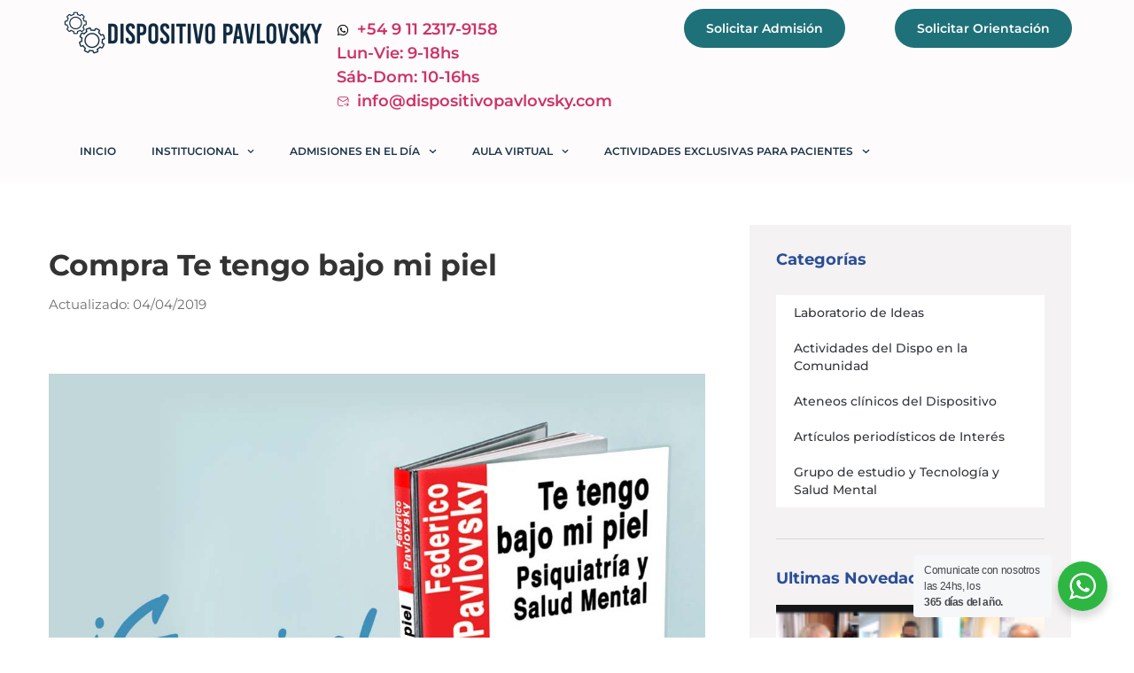

--- FILE ---
content_type: text/css
request_url: https://dispositivopavlovsky.com/wp-content/uploads/elementor/css/post-13826.css?ver=1768402366
body_size: 18067
content:
.elementor-13826 .elementor-element.elementor-element-72abf41 > .elementor-container > .elementor-column > .elementor-widget-wrap{align-content:center;align-items:center;}.elementor-13826 .elementor-element.elementor-element-72abf41:not(.elementor-motion-effects-element-type-background), .elementor-13826 .elementor-element.elementor-element-72abf41 > .elementor-motion-effects-container > .elementor-motion-effects-layer{background-color:#FDFBFB;}.elementor-13826 .elementor-element.elementor-element-72abf41, .elementor-13826 .elementor-element.elementor-element-72abf41 > .elementor-background-overlay{border-radius:0px 0px 0px 0px;}.elementor-13826 .elementor-element.elementor-element-72abf41{transition:background 0.3s, border 0.3s, border-radius 0.3s, box-shadow 0.3s;margin-top:10px;margin-bottom:0px;padding:0px 0px 0px 0px;}.elementor-13826 .elementor-element.elementor-element-72abf41 > .elementor-background-overlay{transition:background 0.3s, border-radius 0.3s, opacity 0.3s;}.elementor-13826 .elementor-element.elementor-element-971f56d.elementor-column > .elementor-widget-wrap{justify-content:center;}.elementor-13826 .elementor-element.elementor-element-971f56d > .elementor-widget-wrap > .elementor-widget:not(.elementor-widget__width-auto):not(.elementor-widget__width-initial):not(:last-child):not(.elementor-absolute){margin-bottom:0px;}.elementor-13826 .elementor-element.elementor-element-971f56d > .elementor-element-populated{border-style:none;margin:0px 0px 0px 0px;--e-column-margin-right:0px;--e-column-margin-left:0px;padding:0px 0px 0px 0px;}.elementor-13826 .elementor-element.elementor-element-d4e3be6 > .elementor-widget-container{margin:0px 0px 0px 0px;padding:0px 0px 0px 0px;}.elementor-13826 .elementor-element.elementor-element-d4e3be6{text-align:left;}.elementor-bc-flex-widget .elementor-13826 .elementor-element.elementor-element-cc62dd1.elementor-column .elementor-widget-wrap{align-items:center;}.elementor-13826 .elementor-element.elementor-element-cc62dd1.elementor-column.elementor-element[data-element_type="column"] > .elementor-widget-wrap.elementor-element-populated{align-content:center;align-items:center;}.elementor-13826 .elementor-element.elementor-element-cc62dd1.elementor-column > .elementor-widget-wrap{justify-content:flex-end;}.elementor-13826 .elementor-element.elementor-element-cc62dd1 > .elementor-widget-wrap > .elementor-widget:not(.elementor-widget__width-auto):not(.elementor-widget__width-initial):not(:last-child):not(.elementor-absolute){margin-bottom:0px;}.elementor-13826 .elementor-element.elementor-element-cc62dd1 > .elementor-element-populated{border-style:none;margin:0px 0px 0px 0px;--e-column-margin-right:0px;--e-column-margin-left:0px;padding:0px 0px 0px 0px;}.elementor-13826 .elementor-element.elementor-element-6fcc8c8 .elementor-button{background-color:#1F7179;font-family:"Montserrat", Sans-serif;font-size:14px;font-weight:600;fill:#FFFFFF;color:#FFFFFF;border-radius:100px 100px 100px 100px;padding:15px 25px 15px 25px;}.elementor-13826 .elementor-element.elementor-element-6fcc8c8{width:var( --container-widget-width, 98.52% );max-width:98.52%;--container-widget-width:98.52%;--container-widget-flex-grow:0;}.elementor-13826 .elementor-element.elementor-element-6fcc8c8 > .elementor-widget-container{margin:0px 0px 0px 0px;padding:0px 0px 0px 0px;}.elementor-13826 .elementor-element.elementor-element-6fcc8c8.elementor-element{--flex-grow:0;--flex-shrink:0;}.elementor-bc-flex-widget .elementor-13826 .elementor-element.elementor-element-d1aa859.elementor-column .elementor-widget-wrap{align-items:center;}.elementor-13826 .elementor-element.elementor-element-d1aa859.elementor-column.elementor-element[data-element_type="column"] > .elementor-widget-wrap.elementor-element-populated{align-content:center;align-items:center;}.elementor-13826 .elementor-element.elementor-element-d1aa859.elementor-column > .elementor-widget-wrap{justify-content:flex-end;}.elementor-13826 .elementor-element.elementor-element-d1aa859 > .elementor-widget-wrap > .elementor-widget:not(.elementor-widget__width-auto):not(.elementor-widget__width-initial):not(:last-child):not(.elementor-absolute){margin-bottom:0px;}.elementor-13826 .elementor-element.elementor-element-d1aa859 > .elementor-element-populated{border-style:none;margin:0px 0px 0px 0px;--e-column-margin-right:0px;--e-column-margin-left:0px;padding:0px 0px 0px 0px;}.elementor-13826 .elementor-element.elementor-element-c813f95 .elementor-button{background-color:var( --e-global-color-4015d0c );font-family:"Montserrat", Sans-serif;font-size:14px;font-weight:600;fill:#FFFFFF;color:#FFFFFF;border-radius:100px 100px 100px 100px;padding:15px 25px 15px 25px;}.elementor-13826 .elementor-element.elementor-element-c813f95{width:var( --container-widget-width, 98.52% );max-width:98.52%;--container-widget-width:98.52%;--container-widget-flex-grow:0;}.elementor-13826 .elementor-element.elementor-element-c813f95 > .elementor-widget-container{margin:0px 0px 0px 0px;padding:0px 0px 0px 0px;}.elementor-13826 .elementor-element.elementor-element-c813f95.elementor-element{--flex-grow:0;--flex-shrink:0;}.elementor-13826 .elementor-element.elementor-element-40f2918{--display:flex;--flex-direction:row;--container-widget-width:calc( ( 1 - var( --container-widget-flex-grow ) ) * 100% );--container-widget-height:100%;--container-widget-flex-grow:1;--container-widget-align-self:stretch;--flex-wrap-mobile:wrap;--align-items:stretch;--gap:0px 0px;--row-gap:0px;--column-gap:0px;--border-radius:0px 0px 0px 0px;--margin-top:10px;--margin-bottom:0px;--margin-left:0px;--margin-right:0px;--padding-top:0px;--padding-bottom:0px;--padding-left:0px;--padding-right:0px;}.elementor-13826 .elementor-element.elementor-element-40f2918:not(.elementor-motion-effects-element-type-background), .elementor-13826 .elementor-element.elementor-element-40f2918 > .elementor-motion-effects-container > .elementor-motion-effects-layer{background-color:#FDFBFB;}.elementor-13826 .elementor-element.elementor-element-2ab5a51{--display:flex;--flex-direction:row;--container-widget-width:calc( ( 1 - var( --container-widget-flex-grow ) ) * 100% );--container-widget-height:100%;--container-widget-flex-grow:1;--container-widget-align-self:stretch;--flex-wrap-mobile:wrap;--justify-content:space-between;--align-items:center;--gap:0px 0px;--row-gap:0px;--column-gap:0px;border-style:none;--border-style:none;--margin-top:0px;--margin-bottom:0px;--margin-left:0px;--margin-right:0px;--padding-top:0px;--padding-bottom:0px;--padding-left:0px;--padding-right:0px;}.elementor-13826 .elementor-element.elementor-element-266996e > .elementor-widget-container{margin:0px 0px 0px 0px;padding:0px 0px 0px 0px;}.elementor-13826 .elementor-element.elementor-element-266996e{text-align:left;}.elementor-13826 .elementor-element.elementor-element-32880ed{--display:flex;--flex-direction:column;--container-widget-width:calc( ( 1 - var( --container-widget-flex-grow ) ) * 100% );--container-widget-height:initial;--container-widget-flex-grow:0;--container-widget-align-self:initial;--flex-wrap-mobile:wrap;--align-items:center;--gap:0px 0px;--row-gap:0px;--column-gap:0px;}.elementor-13826 .elementor-element.elementor-element-b7e82f0 .elementor-icon-list-icon i{transition:color 0.3s;}.elementor-13826 .elementor-element.elementor-element-b7e82f0 .elementor-icon-list-icon svg{transition:fill 0.3s;}.elementor-13826 .elementor-element.elementor-element-b7e82f0{--e-icon-list-icon-size:14px;--icon-vertical-offset:0px;}.elementor-13826 .elementor-element.elementor-element-b7e82f0 .elementor-icon-list-item > .elementor-icon-list-text, .elementor-13826 .elementor-element.elementor-element-b7e82f0 .elementor-icon-list-item > a{font-family:"Montserrat", Sans-serif;font-size:18px;font-weight:600;}.elementor-13826 .elementor-element.elementor-element-b7e82f0 .elementor-icon-list-text{transition:color 0.3s;}.elementor-13826 .elementor-element.elementor-element-b4b25e5{font-family:var( --e-global-typography-primary-font-family ), Sans-serif;font-weight:var( --e-global-typography-primary-font-weight );}.elementor-13826 .elementor-element.elementor-element-779b245{--display:flex;--justify-content:center;--gap:0px 0px;--row-gap:0px;--column-gap:0px;border-style:none;--border-style:none;--margin-top:0px;--margin-bottom:0px;--margin-left:0px;--margin-right:0px;--padding-top:0px;--padding-bottom:0px;--padding-left:0px;--padding-right:0px;}.elementor-13826 .elementor-element.elementor-element-e1d2dc6 .elementor-button{background-color:#1F7179;font-family:"Montserrat", Sans-serif;font-size:14px;font-weight:600;fill:#FFFFFF;color:#FFFFFF;border-radius:100px 100px 100px 100px;padding:15px 25px 15px 25px;}.elementor-13826 .elementor-element.elementor-element-e1d2dc6{width:var( --container-widget-width, 98.52% );max-width:98.52%;--container-widget-width:98.52%;--container-widget-flex-grow:0;}.elementor-13826 .elementor-element.elementor-element-e1d2dc6 > .elementor-widget-container{margin:0px 0px 0px 0px;padding:0px 0px 0px 0px;}.elementor-13826 .elementor-element.elementor-element-e1d2dc6.elementor-element{--flex-grow:0;--flex-shrink:0;}.elementor-13826 .elementor-element.elementor-element-ff780b5{--display:flex;--justify-content:center;--gap:0px 0px;--row-gap:0px;--column-gap:0px;border-style:none;--border-style:none;--margin-top:0px;--margin-bottom:0px;--margin-left:0px;--margin-right:0px;--padding-top:0px;--padding-bottom:0px;--padding-left:0px;--padding-right:0px;}.elementor-13826 .elementor-element.elementor-element-556b8e2 .elementor-button{background-color:var( --e-global-color-4015d0c );font-family:"Montserrat", Sans-serif;font-size:14px;font-weight:600;fill:#FFFFFF;color:#FFFFFF;border-radius:100px 100px 100px 100px;padding:15px 25px 15px 25px;}.elementor-13826 .elementor-element.elementor-element-556b8e2{width:var( --container-widget-width, 100% );max-width:100%;--container-widget-width:100%;--container-widget-flex-grow:0;}.elementor-13826 .elementor-element.elementor-element-556b8e2 > .elementor-widget-container{margin:0px 0px 0px 0px;padding:0px 0px 0px 0px;}.elementor-13826 .elementor-element.elementor-element-556b8e2.elementor-element{--flex-grow:0;--flex-shrink:0;}.elementor-13826 .elementor-element.elementor-element-cf0d4df{--display:flex;}.elementor-13826 .elementor-element.elementor-element-98dcb56 > .elementor-widget-container{margin:0px 0px 0px 0px;padding:0px 0px 0px 0px;}.elementor-13826 .elementor-element.elementor-element-98dcb56{text-align:left;}.elementor-13826 .elementor-element.elementor-element-fa8a7d3 > .elementor-widget-container{margin:0px 0px 0px 0px;padding:0px 0px 0px 0px;border-radius:0px 0px 0px 0px;}.elementor-13826 .elementor-element.elementor-element-fa8a7d3.elementor-element{--flex-grow:0;--flex-shrink:0;}.elementor-13826 .elementor-element.elementor-element-fa8a7d3 .elementor-menu-toggle{margin-left:auto;background-color:#3C5CBB;}.elementor-13826 .elementor-element.elementor-element-fa8a7d3 .elementor-nav-menu .elementor-item{font-family:"Montserrat", Sans-serif;font-size:12px;font-weight:600;text-transform:uppercase;}.elementor-13826 .elementor-element.elementor-element-fa8a7d3 .elementor-nav-menu--main .elementor-item{color:#1B3449;fill:#1B3449;}.elementor-13826 .elementor-element.elementor-element-fa8a7d3 .elementor-nav-menu--main .elementor-item:hover,
					.elementor-13826 .elementor-element.elementor-element-fa8a7d3 .elementor-nav-menu--main .elementor-item.elementor-item-active,
					.elementor-13826 .elementor-element.elementor-element-fa8a7d3 .elementor-nav-menu--main .elementor-item.highlighted,
					.elementor-13826 .elementor-element.elementor-element-fa8a7d3 .elementor-nav-menu--main .elementor-item:focus{color:#1C1C1C;fill:#1C1C1C;}.elementor-13826 .elementor-element.elementor-element-fa8a7d3 .elementor-nav-menu--main:not(.e--pointer-framed) .elementor-item:before,
					.elementor-13826 .elementor-element.elementor-element-fa8a7d3 .elementor-nav-menu--main:not(.e--pointer-framed) .elementor-item:after{background-color:#2A4E96;}.elementor-13826 .elementor-element.elementor-element-fa8a7d3 .e--pointer-framed .elementor-item:before,
					.elementor-13826 .elementor-element.elementor-element-fa8a7d3 .e--pointer-framed .elementor-item:after{border-color:#2A4E96;}.elementor-13826 .elementor-element.elementor-element-fa8a7d3 .elementor-nav-menu--dropdown{background-color:#E8E5E5;}.elementor-13826 .elementor-element.elementor-element-fa8a7d3 .elementor-nav-menu--dropdown a:hover,
					.elementor-13826 .elementor-element.elementor-element-fa8a7d3 .elementor-nav-menu--dropdown a.elementor-item-active,
					.elementor-13826 .elementor-element.elementor-element-fa8a7d3 .elementor-nav-menu--dropdown a.highlighted,
					.elementor-13826 .elementor-element.elementor-element-fa8a7d3 .elementor-menu-toggle:hover{color:#FFFFFF;}.elementor-13826 .elementor-element.elementor-element-fa8a7d3 .elementor-nav-menu--dropdown a:hover,
					.elementor-13826 .elementor-element.elementor-element-fa8a7d3 .elementor-nav-menu--dropdown a.elementor-item-active,
					.elementor-13826 .elementor-element.elementor-element-fa8a7d3 .elementor-nav-menu--dropdown a.highlighted{background-color:#2E6685;}.elementor-13826 .elementor-element.elementor-element-fa8a7d3 div.elementor-menu-toggle{color:#FFFFFF;}.elementor-13826 .elementor-element.elementor-element-fa8a7d3 div.elementor-menu-toggle svg{fill:#FFFFFF;}.elementor-13826 .elementor-element.elementor-element-1b47d32{--display:flex;--flex-direction:column;--container-widget-width:calc( ( 1 - var( --container-widget-flex-grow ) ) * 100% );--container-widget-height:initial;--container-widget-flex-grow:0;--container-widget-align-self:initial;--flex-wrap-mobile:wrap;--align-items:flex-end;--gap:0px 0px;--row-gap:0px;--column-gap:0px;}.elementor-13826 .elementor-element.elementor-element-56d5631 .elementor-icon-list-icon i{transition:color 0.3s;}.elementor-13826 .elementor-element.elementor-element-56d5631 .elementor-icon-list-icon svg{transition:fill 0.3s;}.elementor-13826 .elementor-element.elementor-element-56d5631{--e-icon-list-icon-size:14px;--icon-vertical-offset:0px;}.elementor-13826 .elementor-element.elementor-element-56d5631 .elementor-icon-list-item > .elementor-icon-list-text, .elementor-13826 .elementor-element.elementor-element-56d5631 .elementor-icon-list-item > a{font-size:0.8rem;}.elementor-13826 .elementor-element.elementor-element-56d5631 .elementor-icon-list-text{transition:color 0.3s;}.elementor-13826 .elementor-element.elementor-element-5627f1e{font-size:0.8rem;}.elementor-13826:not(.elementor-motion-effects-element-type-background), .elementor-13826 > .elementor-motion-effects-container > .elementor-motion-effects-layer{background-color:#FDFBFB;}.elementor-theme-builder-content-area{height:400px;}.elementor-location-header:before, .elementor-location-footer:before{content:"";display:table;clear:both;}@media(max-width:1024px){.elementor-13826 .elementor-element.elementor-element-2ab5a51{--flex-direction:column;--container-widget-width:100%;--container-widget-height:initial;--container-widget-flex-grow:0;--container-widget-align-self:initial;--flex-wrap-mobile:wrap;}.elementor-13826 .elementor-element.elementor-element-779b245{--flex-direction:row;--container-widget-width:initial;--container-widget-height:100%;--container-widget-flex-grow:1;--container-widget-align-self:stretch;--flex-wrap-mobile:wrap;--justify-content:center;}.elementor-13826 .elementor-element.elementor-element-ff780b5{--flex-direction:row;--container-widget-width:initial;--container-widget-height:100%;--container-widget-flex-grow:1;--container-widget-align-self:stretch;--flex-wrap-mobile:wrap;}}@media(max-width:767px){.elementor-13826 .elementor-element.elementor-element-971f56d{width:100%;}.elementor-13826 .elementor-element.elementor-element-d4e3be6{text-align:center;}.elementor-13826 .elementor-element.elementor-element-cc62dd1{width:100%;}.elementor-13826 .elementor-element.elementor-element-6fcc8c8 .elementor-button{font-size:13px;}.elementor-13826 .elementor-element.elementor-element-d1aa859{width:100%;}.elementor-13826 .elementor-element.elementor-element-c813f95 .elementor-button{font-size:13px;}.elementor-13826 .elementor-element.elementor-element-2ab5a51{--width:100%;}.elementor-13826 .elementor-element.elementor-element-266996e{text-align:center;}.elementor-13826 .elementor-element.elementor-element-779b245{--width:100%;}.elementor-13826 .elementor-element.elementor-element-e1d2dc6 .elementor-button{font-size:13px;}.elementor-13826 .elementor-element.elementor-element-ff780b5{--width:100%;}.elementor-13826 .elementor-element.elementor-element-556b8e2 .elementor-button{font-size:13px;}.elementor-13826 .elementor-element.elementor-element-cf0d4df{--flex-direction:row;--container-widget-width:initial;--container-widget-height:100%;--container-widget-flex-grow:1;--container-widget-align-self:stretch;--flex-wrap-mobile:wrap;--justify-content:space-between;}.elementor-13826 .elementor-element.elementor-element-98dcb56{text-align:left;}.elementor-13826 .elementor-element.elementor-element-fa8a7d3 .elementor-nav-menu--dropdown a{padding-top:11px;padding-bottom:11px;}.elementor-13826 .elementor-element.elementor-element-fa8a7d3 .elementor-nav-menu--main > .elementor-nav-menu > li > .elementor-nav-menu--dropdown, .elementor-13826 .elementor-element.elementor-element-fa8a7d3 .elementor-nav-menu__container.elementor-nav-menu--dropdown{margin-top:25px !important;}.elementor-13826 .elementor-element.elementor-element-1b47d32{--flex-direction:row;--container-widget-width:initial;--container-widget-height:100%;--container-widget-flex-grow:1;--container-widget-align-self:stretch;--flex-wrap-mobile:wrap;}}@media(min-width:768px){.elementor-13826 .elementor-element.elementor-element-cc62dd1{width:45.35%;}.elementor-13826 .elementor-element.elementor-element-d1aa859{width:20.955%;}.elementor-13826 .elementor-element.elementor-element-32880ed{--width:50%;}.elementor-13826 .elementor-element.elementor-element-779b245{--width:30%;}.elementor-13826 .elementor-element.elementor-element-ff780b5{--width:37%;}.elementor-13826 .elementor-element.elementor-element-1b47d32{--width:50%;}}

--- FILE ---
content_type: text/css
request_url: https://dispositivopavlovsky.com/wp-content/uploads/elementor/css/post-14384.css?ver=1768401493
body_size: 7801
content:
.elementor-14384 .elementor-element.elementor-element-ad6a806{--display:flex;--min-height:343px;--flex-direction:row;--container-widget-width:calc( ( 1 - var( --container-widget-flex-grow ) ) * 100% );--container-widget-height:100%;--container-widget-flex-grow:1;--container-widget-align-self:stretch;--flex-wrap-mobile:wrap;--align-items:stretch;--gap:10px 10px;--row-gap:10px;--column-gap:10px;--padding-top:5%;--padding-bottom:0%;--padding-left:5%;--padding-right:5%;}.elementor-14384 .elementor-element.elementor-element-ad6a806:not(.elementor-motion-effects-element-type-background), .elementor-14384 .elementor-element.elementor-element-ad6a806 > .elementor-motion-effects-container > .elementor-motion-effects-layer{background-color:var( --e-global-color-b967db9 );}.elementor-14384 .elementor-element.elementor-element-fb58eaf{--display:flex;}.elementor-14384 .elementor-element.elementor-element-90ef952{--display:flex;--flex-direction:row;--container-widget-width:calc( ( 1 - var( --container-widget-flex-grow ) ) * 100% );--container-widget-height:100%;--container-widget-flex-grow:1;--container-widget-align-self:stretch;--flex-wrap-mobile:wrap;--align-items:stretch;--gap:10px 10px;--row-gap:10px;--column-gap:10px;}.elementor-14384 .elementor-element.elementor-element-86b5125{--display:flex;--padding-top:0px;--padding-bottom:0px;--padding-left:0px;--padding-right:20px;}.elementor-14384 .elementor-element.elementor-element-5ffbb95{--grid-template-columns:repeat(0, auto);--icon-size:14px;--grid-column-gap:5px;--grid-row-gap:0px;}.elementor-14384 .elementor-element.elementor-element-5ffbb95 .elementor-widget-container{text-align:left;}.elementor-14384 .elementor-element.elementor-element-5ffbb95 > .elementor-widget-container{margin:0px 0px 0px 15px;padding:0px 0px 0px 0px;}.elementor-14384 .elementor-element.elementor-element-5ffbb95 .elementor-social-icon{background-color:#FFFFFF;}.elementor-14384 .elementor-element.elementor-element-5ffbb95 .elementor-social-icon i{color:var( --e-global-color-b967db9 );}.elementor-14384 .elementor-element.elementor-element-5ffbb95 .elementor-social-icon svg{fill:var( --e-global-color-b967db9 );}.elementor-14384 .elementor-element.elementor-element-6199c5f{--display:flex;--border-radius:15px 15px 15px 15px;--padding-top:25px;--padding-bottom:25px;--padding-left:25px;--padding-right:25px;}.elementor-14384 .elementor-element.elementor-element-6199c5f:not(.elementor-motion-effects-element-type-background), .elementor-14384 .elementor-element.elementor-element-6199c5f > .elementor-motion-effects-container > .elementor-motion-effects-layer{background-color:#0F0F0F;}.elementor-14384 .elementor-element.elementor-element-3c8ceed .elementor-heading-title{color:#FFFFFF;}.elementor-14384 .elementor-element.elementor-element-dbd87ad .elementor-icon-list-items:not(.elementor-inline-items) .elementor-icon-list-item:not(:last-child){padding-bottom:calc(13px/2);}.elementor-14384 .elementor-element.elementor-element-dbd87ad .elementor-icon-list-items:not(.elementor-inline-items) .elementor-icon-list-item:not(:first-child){margin-top:calc(13px/2);}.elementor-14384 .elementor-element.elementor-element-dbd87ad .elementor-icon-list-items.elementor-inline-items .elementor-icon-list-item{margin-right:calc(13px/2);margin-left:calc(13px/2);}.elementor-14384 .elementor-element.elementor-element-dbd87ad .elementor-icon-list-items.elementor-inline-items{margin-right:calc(-13px/2);margin-left:calc(-13px/2);}body.rtl .elementor-14384 .elementor-element.elementor-element-dbd87ad .elementor-icon-list-items.elementor-inline-items .elementor-icon-list-item:after{left:calc(-13px/2);}body:not(.rtl) .elementor-14384 .elementor-element.elementor-element-dbd87ad .elementor-icon-list-items.elementor-inline-items .elementor-icon-list-item:after{right:calc(-13px/2);}.elementor-14384 .elementor-element.elementor-element-dbd87ad .elementor-icon-list-icon i{color:#FFFFFF;transition:color 0.3s;}.elementor-14384 .elementor-element.elementor-element-dbd87ad .elementor-icon-list-icon svg{fill:#FFFFFF;transition:fill 0.3s;}.elementor-14384 .elementor-element.elementor-element-dbd87ad{--e-icon-list-icon-size:27px;--icon-vertical-offset:0px;}.elementor-14384 .elementor-element.elementor-element-dbd87ad .elementor-icon-list-item > .elementor-icon-list-text, .elementor-14384 .elementor-element.elementor-element-dbd87ad .elementor-icon-list-item > a{font-family:var( --e-global-typography-bb80fbc-font-family ), Sans-serif;font-size:var( --e-global-typography-bb80fbc-font-size );font-weight:var( --e-global-typography-bb80fbc-font-weight );}.elementor-14384 .elementor-element.elementor-element-dbd87ad .elementor-icon-list-text{color:#FFFFFF;transition:color 0.3s;}.elementor-14384 .elementor-element.elementor-element-d9fd563{color:#FFFFFF;}.elementor-14384 .elementor-element.elementor-element-b0607b4{--display:flex;}.elementor-14384 .elementor-element.elementor-element-9ccc1f2 .elementor-icon-list-items:not(.elementor-inline-items) .elementor-icon-list-item:not(:last-child){padding-bottom:calc(7px/2);}.elementor-14384 .elementor-element.elementor-element-9ccc1f2 .elementor-icon-list-items:not(.elementor-inline-items) .elementor-icon-list-item:not(:first-child){margin-top:calc(7px/2);}.elementor-14384 .elementor-element.elementor-element-9ccc1f2 .elementor-icon-list-items.elementor-inline-items .elementor-icon-list-item{margin-right:calc(7px/2);margin-left:calc(7px/2);}.elementor-14384 .elementor-element.elementor-element-9ccc1f2 .elementor-icon-list-items.elementor-inline-items{margin-right:calc(-7px/2);margin-left:calc(-7px/2);}body.rtl .elementor-14384 .elementor-element.elementor-element-9ccc1f2 .elementor-icon-list-items.elementor-inline-items .elementor-icon-list-item:after{left:calc(-7px/2);}body:not(.rtl) .elementor-14384 .elementor-element.elementor-element-9ccc1f2 .elementor-icon-list-items.elementor-inline-items .elementor-icon-list-item:after{right:calc(-7px/2);}.elementor-14384 .elementor-element.elementor-element-9ccc1f2 .elementor-icon-list-icon i{transition:color 0.3s;}.elementor-14384 .elementor-element.elementor-element-9ccc1f2 .elementor-icon-list-icon svg{transition:fill 0.3s;}.elementor-14384 .elementor-element.elementor-element-9ccc1f2{--e-icon-list-icon-size:10px;--icon-vertical-offset:0px;}.elementor-14384 .elementor-element.elementor-element-9ccc1f2 .elementor-icon-list-item > .elementor-icon-list-text, .elementor-14384 .elementor-element.elementor-element-9ccc1f2 .elementor-icon-list-item > a{font-family:"Montserrat", Sans-serif;font-size:14px;font-weight:400;}.elementor-14384 .elementor-element.elementor-element-9ccc1f2 .elementor-icon-list-text{color:#FFFFFF;transition:color 0.3s;}.elementor-theme-builder-content-area{height:400px;}.elementor-location-header:before, .elementor-location-footer:before{content:"";display:table;clear:both;}@media(max-width:1024px){.elementor-14384 .elementor-element.elementor-element-dbd87ad .elementor-icon-list-item > .elementor-icon-list-text, .elementor-14384 .elementor-element.elementor-element-dbd87ad .elementor-icon-list-item > a{font-size:var( --e-global-typography-bb80fbc-font-size );}}@media(max-width:767px){.elementor-14384 .elementor-element.elementor-element-90ef952{--margin-top:58px;--margin-bottom:0px;--margin-left:0px;--margin-right:0px;}.elementor-14384 .elementor-element.elementor-element-dbd87ad .elementor-icon-list-item > .elementor-icon-list-text, .elementor-14384 .elementor-element.elementor-element-dbd87ad .elementor-icon-list-item > a{font-size:var( --e-global-typography-bb80fbc-font-size );}}@media(min-width:768px){.elementor-14384 .elementor-element.elementor-element-86b5125{--width:40%;}.elementor-14384 .elementor-element.elementor-element-b0607b4{--width:40%;}}/* Start custom CSS */html {
    scroll-behavior: smooth;
}

/* Asegurar que las imágenes no cambien layout después */
img {
    height: auto;
    max-width: 100%;
}/* End custom CSS */

--- FILE ---
content_type: text/css
request_url: https://dispositivopavlovsky.com/wp-content/uploads/elementor/css/post-14377.css?ver=1768403087
body_size: 8256
content:
.elementor-14377 .elementor-element.elementor-element-cad5775 > .elementor-container{max-width:1170px;}.elementor-14377 .elementor-element.elementor-element-cad5775{margin-top:0px;margin-bottom:0px;padding:50px 0px 84px 0px;}.elementor-14377 .elementor-element.elementor-element-9b4a5c9 > .elementor-widget-wrap > .elementor-widget:not(.elementor-widget__width-auto):not(.elementor-widget__width-initial):not(:last-child):not(.elementor-absolute){margin-bottom:0px;}.elementor-14377 .elementor-element.elementor-element-9b4a5c9 > .elementor-element-populated{margin:0px 0px 0px 0px;--e-column-margin-right:0px;--e-column-margin-left:0px;padding:0px 50px 0px 0px;}.elementor-14377 .elementor-element.elementor-element-8051cd5{--spacer-size:29px;}.elementor-14377 .elementor-element.elementor-element-7d6454e .elementor-heading-title{font-family:"Montserrat", Sans-serif;font-size:33px;font-weight:700;}.elementor-14377 .elementor-element.elementor-element-4ee733e > .elementor-widget-container{margin:20px 0px 18px 0px;padding:0px 0px 0px 0px;}.elementor-14377 .elementor-element.elementor-element-4ee733e{text-align:left;}.elementor-14377 .elementor-element.elementor-element-4ee733e .elementor-heading-title{font-family:"Montserrat", Sans-serif;font-size:0.944em;font-weight:400;text-transform:none;font-style:normal;text-decoration:none;line-height:1em;letter-spacing:0px;color:#6E6E6E;}.elementor-14377 .elementor-element.elementor-element-485d829{--spacer-size:53px;}.elementor-14377 .elementor-element.elementor-element-2896cf2{font-family:"Montserrat", Sans-serif;font-weight:400;line-height:1.6em;}.elementor-14377 .elementor-element.elementor-element-fd9bdb9{--divider-border-style:solid;--divider-color:#000;--divider-border-width:1px;}.elementor-14377 .elementor-element.elementor-element-fd9bdb9 .elementor-divider-separator{width:100%;}.elementor-14377 .elementor-element.elementor-element-fd9bdb9 .elementor-divider{padding-block-start:15px;padding-block-end:15px;}.elementor-14377 .elementor-element.elementor-element-76c50a8 .elementor-heading-title{font-family:"Montserrat", Sans-serif;font-size:20px;font-weight:700;color:#000000;}.elementor-14377 .elementor-element.elementor-element-354e770 > .elementor-widget-container{margin:18px 0px 0px 0px;}.elementor-14377 .elementor-element.elementor-element-354e770{--grid-side-margin:10px;--grid-column-gap:10px;--grid-row-gap:10px;--grid-bottom-margin:10px;}.elementor-14377 .elementor-element.elementor-element-488f788 > .elementor-widget-container{margin:53px 0px 0px 0px;}.elementor-14377 .elementor-element.elementor-element-69553bb > .elementor-widget-container{background-color:#F7F7F7;margin:27px 0px 0px 0px;padding:15px 15px 15px 15px;}.elementor-14377 .elementor-element.elementor-element-69553bb.ha-has-bg-overlay > .elementor-widget-container:before{transition:background 0.3s;}.elementor-14377 .elementor-element.elementor-element-58af01a:not(.elementor-motion-effects-element-type-background) > .elementor-widget-wrap, .elementor-14377 .elementor-element.elementor-element-58af01a > .elementor-widget-wrap > .elementor-motion-effects-container > .elementor-motion-effects-layer{background-color:#F4F2F2;}.elementor-14377 .elementor-element.elementor-element-58af01a > .elementor-element-populated{transition:background 0.3s, border 0.3s, border-radius 0.3s, box-shadow 0.3s;padding:30px 30px 30px 30px;}.elementor-14377 .elementor-element.elementor-element-58af01a > .elementor-element-populated > .elementor-background-overlay{transition:background 0.3s, border-radius 0.3s, opacity 0.3s;}.elementor-14377 .elementor-element.elementor-element-1ecf58a{z-index:10;}.elementor-14377 .elementor-element.elementor-element-1ecf58a .elementor-heading-title{font-family:"Montserrat", Sans-serif;font-size:18px;font-weight:700;line-height:1.1em;color:#2A4E96;}.elementor-14377 .elementor-element.elementor-element-acb33bd .elementor-nav-menu--dropdown .elementor-item, .elementor-14377 .elementor-element.elementor-element-acb33bd .elementor-nav-menu--dropdown  .elementor-sub-item{font-family:"Montserrat", Sans-serif;font-size:14px;font-weight:500;}.elementor-14377 .elementor-element.elementor-element-dd76408{--divider-border-style:solid;--divider-color:#D8D8D8;--divider-border-width:1px;}.elementor-14377 .elementor-element.elementor-element-dd76408 .elementor-divider-separator{width:100%;}.elementor-14377 .elementor-element.elementor-element-dd76408 .elementor-divider{padding-block-start:15px;padding-block-end:15px;}.elementor-14377 .elementor-element.elementor-element-b24d5a5{z-index:10;}.elementor-14377 .elementor-element.elementor-element-b24d5a5 .elementor-heading-title{font-family:"Montserrat", Sans-serif;font-size:18px;font-weight:700;line-height:1.1em;color:#2A4E96;}.elementor-14377 .elementor-element.elementor-element-7dbd942{--grid-row-gap:35px;--grid-column-gap:30px;}.elementor-14377 .elementor-element.elementor-element-7dbd942 .elementor-posts-container .elementor-post__thumbnail{padding-bottom:calc( 0.88 * 100% );}.elementor-14377 .elementor-element.elementor-element-7dbd942:after{content:"0.88";}.elementor-14377 .elementor-element.elementor-element-7dbd942 .elementor-post__thumbnail__link{width:100%;}.elementor-14377 .elementor-element.elementor-element-7dbd942 .elementor-post__meta-data span + span:before{content:"|";}.elementor-14377 .elementor-element.elementor-element-7dbd942.elementor-posts--thumbnail-left .elementor-post__thumbnail__link{margin-right:20px;}.elementor-14377 .elementor-element.elementor-element-7dbd942.elementor-posts--thumbnail-right .elementor-post__thumbnail__link{margin-left:20px;}.elementor-14377 .elementor-element.elementor-element-7dbd942.elementor-posts--thumbnail-top .elementor-post__thumbnail__link{margin-bottom:20px;}.elementor-14377 .elementor-element.elementor-element-7dbd942 .elementor-post__title, .elementor-14377 .elementor-element.elementor-element-7dbd942 .elementor-post__title a{font-family:"Montserrat", Sans-serif;font-size:17px;font-weight:600;}.elementor-14377 .elementor-element.elementor-element-7dbd942 .elementor-post__title{margin-bottom:10px;}.elementor-14377 .elementor-element.elementor-element-7dbd942 .elementor-post__meta-data{font-family:"Montserrat", Sans-serif;font-weight:400;margin-bottom:10px;}.elementor-14377 .elementor-element.elementor-element-7dbd942 .elementor-post__read-more{color:#71C195;}.elementor-14377 .elementor-element.elementor-element-7dbd942 a.elementor-post__read-more{font-family:"Montserrat", Sans-serif;font-size:14px;font-weight:600;}@media(min-width:768px){.elementor-14377 .elementor-element.elementor-element-9b4a5c9{width:67.603%;}.elementor-14377 .elementor-element.elementor-element-58af01a{width:30.987%;}}@media(max-width:1024px){.elementor-14377 .elementor-element.elementor-element-cad5775{margin-top:0px;margin-bottom:0px;padding:80px 30px 75px 30px;}.elementor-14377 .elementor-element.elementor-element-4ee733e > .elementor-widget-container{margin:14px 0px 0px 0px;padding:0px 0px 0px 0px;} .elementor-14377 .elementor-element.elementor-element-354e770{--grid-side-margin:10px;--grid-column-gap:10px;--grid-row-gap:10px;--grid-bottom-margin:10px;}}@media(max-width:767px){.elementor-14377 .elementor-element.elementor-element-cad5775{padding:60px 20px 55px 20px;}.elementor-14377 .elementor-element.elementor-element-9b4a5c9 > .elementor-element-populated{padding:0px 0px 0px 0px;}.elementor-14377 .elementor-element.elementor-element-4ee733e > .elementor-widget-container{margin:12px 0px 0px 0px;padding:0px 0px 0px 0px;}.elementor-14377 .elementor-element.elementor-element-4ee733e .elementor-heading-title{font-size:0.85em;}.elementor-14377 .elementor-element.elementor-element-2896cf2 > .elementor-widget-container{margin:0px 0px 0px 0px;padding:0px 0px 0px 0px;} .elementor-14377 .elementor-element.elementor-element-354e770{--grid-side-margin:10px;--grid-column-gap:10px;--grid-row-gap:10px;--grid-bottom-margin:10px;}.elementor-14377 .elementor-element.elementor-element-488f788 > .elementor-widget-container{margin:40px 0px 0px 0px;}.elementor-14377 .elementor-element.elementor-element-7dbd942 .elementor-posts-container .elementor-post__thumbnail{padding-bottom:calc( 0.5 * 100% );}.elementor-14377 .elementor-element.elementor-element-7dbd942:after{content:"0.5";}.elementor-14377 .elementor-element.elementor-element-7dbd942 .elementor-post__thumbnail__link{width:100%;}}

--- FILE ---
content_type: text/css
request_url: https://dispositivopavlovsky.com/wp-content/uploads/elementor/google-fonts/css/aboreto.css?ver=1766193693
body_size: 749
content:
/* latin-ext */
@font-face {
  font-family: 'Aboreto';
  font-style: normal;
  font-weight: 400;
  src: url(https://dispositivopavlovsky.com/wp-content/uploads/elementor/google-fonts/fonts/aboreto-5dcxaklhwddq4n8bpk3ualyu.woff2) format('woff2');
  unicode-range: U+0100-02BA, U+02BD-02C5, U+02C7-02CC, U+02CE-02D7, U+02DD-02FF, U+0304, U+0308, U+0329, U+1D00-1DBF, U+1E00-1E9F, U+1EF2-1EFF, U+2020, U+20A0-20AB, U+20AD-20C0, U+2113, U+2C60-2C7F, U+A720-A7FF;
}
/* latin */
@font-face {
  font-family: 'Aboreto';
  font-style: normal;
  font-weight: 400;
  src: url(https://dispositivopavlovsky.com/wp-content/uploads/elementor/google-fonts/fonts/aboreto-5dcxaklhwddq4n8bpkpuag.woff2) format('woff2');
  unicode-range: U+0000-00FF, U+0131, U+0152-0153, U+02BB-02BC, U+02C6, U+02DA, U+02DC, U+0304, U+0308, U+0329, U+2000-206F, U+20AC, U+2122, U+2191, U+2193, U+2212, U+2215, U+FEFF, U+FFFD;
}
